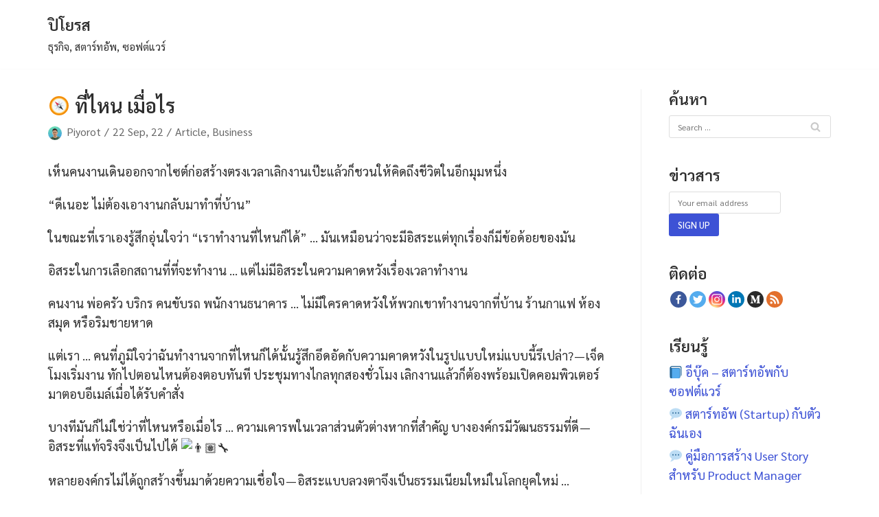

--- FILE ---
content_type: text/html; charset=UTF-8
request_url: https://piyorot.com/2022/09/22/where-and-when/
body_size: 17273
content:
<!DOCTYPE html>
<html lang="en-US">

<head>
	<meta charset="UTF-8">
	<meta name="viewport" content="width=device-width, initial-scale=1, minimum-scale=1">
	<link rel="profile" href="http://gmpg.org/xfn/11">
			<link rel="pingback" href="https://piyorot.com/xmlrpc.php">
		<style type="text/css">			.heateorSssInstagramBackground{background:radial-gradient(circle at 30% 107%,#fdf497 0,#fdf497 5%,#fd5949 45%,#d6249f 60%,#285aeb 90%)}
											.heateor_sss_horizontal_sharing .heateorSssSharing,.heateor_sss_standard_follow_icons_container .heateorSssSharing{
							color: #fff;
						border-width: 0px;
			border-style: solid;
			border-color: transparent;
		}
				.heateor_sss_horizontal_sharing .heateorSssTCBackground{
			color:#666;
		}
				.heateor_sss_horizontal_sharing .heateorSssSharing:hover,.heateor_sss_standard_follow_icons_container .heateorSssSharing:hover{
						border-color: transparent;
		}
		.heateor_sss_vertical_sharing .heateorSssSharing,.heateor_sss_floating_follow_icons_container .heateorSssSharing{
							color: #fff;
						border-width: 0px;
			border-style: solid;
			border-color: transparent;
		}
				.heateor_sss_vertical_sharing .heateorSssTCBackground{
			color:#666;
		}
				.heateor_sss_vertical_sharing .heateorSssSharing:hover,.heateor_sss_floating_follow_icons_container .heateorSssSharing:hover{
						border-color: transparent;
		}
		
		</style>
	<!-- This site is optimized with the Yoast SEO plugin v15.2.1 - https://yoast.com/wordpress/plugins/seo/ -->
	<title>🧭 ที่ไหน เมื่อไร &ndash; ปิโยรส &ndash; ธุรกิจ, สตาร์ทอัพ, ซอฟต์แวร์</title>
	<meta name="description" content="บางทีมันก็ไม่ใช่ว่าที่ไหนหรือเมื่อไร … ความเคารพในเวลาส่วนตัวต่างหากที่สำคัญ บางองค์กรมีวัฒนธรรมที่ดี - อิสระที่แท้จริงจึงเป็นไปได้ 👨🏽‍🔧" />
	<meta name="robots" content="index, follow, max-snippet:-1, max-image-preview:large, max-video-preview:-1" />
	<link rel="canonical" href="https://piyorot.com/2022/09/22/where-and-when/" />
	<meta property="og:locale" content="en_US" />
	<meta property="og:type" content="article" />
	<meta property="og:title" content="🧭 ที่ไหน เมื่อไร &ndash; ปิโยรส &ndash; ธุรกิจ, สตาร์ทอัพ, ซอฟต์แวร์" />
	<meta property="og:description" content="บางทีมันก็ไม่ใช่ว่าที่ไหนหรือเมื่อไร … ความเคารพในเวลาส่วนตัวต่างหากที่สำคัญ บางองค์กรมีวัฒนธรรมที่ดี - อิสระที่แท้จริงจึงเป็นไปได้ 👨🏽‍🔧" />
	<meta property="og:url" content="https://piyorot.com/2022/09/22/where-and-when/" />
	<meta property="og:site_name" content="ปิโยรส" />
	<meta property="article:published_time" content="2022-09-22T09:45:41+00:00" />
	<meta property="article:modified_time" content="2022-09-22T09:45:43+00:00" />
	<meta name="twitter:card" content="summary_large_image" />
	<meta name="twitter:label1" content="Written by">
	<meta name="twitter:data1" content="Piyorot">
	<meta name="twitter:label2" content="Est. reading time">
	<meta name="twitter:data2" content="0 minutes">
	<script type="application/ld+json" class="yoast-schema-graph">{"@context":"https://schema.org","@graph":[{"@type":"WebSite","@id":"https://piyorot.com/#website","url":"https://piyorot.com/","name":"\u0e1b\u0e34\u0e42\u0e22\u0e23\u0e2a","description":"\u0e18\u0e38\u0e23\u0e01\u0e34\u0e08, \u0e2a\u0e15\u0e32\u0e23\u0e4c\u0e17\u0e2d\u0e31\u0e1e, \u0e0b\u0e2d\u0e1f\u0e15\u0e4c\u0e41\u0e27\u0e23\u0e4c","publisher":{"@id":"https://piyorot.com/#/schema/person/c4a838f370dda137e94e97dccd57d88b"},"potentialAction":[{"@type":"SearchAction","target":"https://piyorot.com/?s={search_term_string}","query-input":"required name=search_term_string"}],"inLanguage":"en-US"},{"@type":"WebPage","@id":"https://piyorot.com/2022/09/22/where-and-when/#webpage","url":"https://piyorot.com/2022/09/22/where-and-when/","name":"\ud83e\udded \u0e17\u0e35\u0e48\u0e44\u0e2b\u0e19 \u0e40\u0e21\u0e37\u0e48\u0e2d\u0e44\u0e23 &ndash; \u0e1b\u0e34\u0e42\u0e22\u0e23\u0e2a &ndash; \u0e18\u0e38\u0e23\u0e01\u0e34\u0e08, \u0e2a\u0e15\u0e32\u0e23\u0e4c\u0e17\u0e2d\u0e31\u0e1e, \u0e0b\u0e2d\u0e1f\u0e15\u0e4c\u0e41\u0e27\u0e23\u0e4c","isPartOf":{"@id":"https://piyorot.com/#website"},"datePublished":"2022-09-22T09:45:41+00:00","dateModified":"2022-09-22T09:45:43+00:00","description":"\u0e1a\u0e32\u0e07\u0e17\u0e35\u0e21\u0e31\u0e19\u0e01\u0e47\u0e44\u0e21\u0e48\u0e43\u0e0a\u0e48\u0e27\u0e48\u0e32\u0e17\u0e35\u0e48\u0e44\u0e2b\u0e19\u0e2b\u0e23\u0e37\u0e2d\u0e40\u0e21\u0e37\u0e48\u0e2d\u0e44\u0e23\u00a0\u2026 \u0e04\u0e27\u0e32\u0e21\u0e40\u0e04\u0e32\u0e23\u0e1e\u0e43\u0e19\u0e40\u0e27\u0e25\u0e32\u0e2a\u0e48\u0e27\u0e19\u0e15\u0e31\u0e27\u0e15\u0e48\u0e32\u0e07\u0e2b\u0e32\u0e01\u0e17\u0e35\u0e48\u0e2a\u0e33\u0e04\u0e31\u0e0d \u0e1a\u0e32\u0e07\u0e2d\u0e07\u0e04\u0e4c\u0e01\u0e23\u0e21\u0e35\u0e27\u0e31\u0e12\u0e19\u0e18\u0e23\u0e23\u0e21\u0e17\u0e35\u0e48\u0e14\u0e35\u200a-\u200a\u0e2d\u0e34\u0e2a\u0e23\u0e30\u0e17\u0e35\u0e48\u0e41\u0e17\u0e49\u0e08\u0e23\u0e34\u0e07\u0e08\u0e36\u0e07\u0e40\u0e1b\u0e47\u0e19\u0e44\u0e1b\u0e44\u0e14\u0e49 \ud83d\udc68\ud83c\udffd\u200d\ud83d\udd27","inLanguage":"en-US","potentialAction":[{"@type":"ReadAction","target":["https://piyorot.com/2022/09/22/where-and-when/"]}]},{"@type":"Article","@id":"https://piyorot.com/2022/09/22/where-and-when/#article","isPartOf":{"@id":"https://piyorot.com/2022/09/22/where-and-when/#webpage"},"author":{"@id":"https://piyorot.com/#/schema/person/c4a838f370dda137e94e97dccd57d88b"},"headline":"\ud83e\udded \u0e17\u0e35\u0e48\u0e44\u0e2b\u0e19 \u0e40\u0e21\u0e37\u0e48\u0e2d\u0e44\u0e23","datePublished":"2022-09-22T09:45:41+00:00","dateModified":"2022-09-22T09:45:43+00:00","mainEntityOfPage":{"@id":"https://piyorot.com/2022/09/22/where-and-when/#webpage"},"commentCount":0,"publisher":{"@id":"https://piyorot.com/#/schema/person/c4a838f370dda137e94e97dccd57d88b"},"keywords":"Company,Culture,Employee,Work","articleSection":"Article,Business","inLanguage":"en-US","potentialAction":[{"@type":"CommentAction","name":"Comment","target":["https://piyorot.com/2022/09/22/where-and-when/#respond"]}]},{"@type":["Person","Organization"],"@id":"https://piyorot.com/#/schema/person/c4a838f370dda137e94e97dccd57d88b","name":"Piyorot","image":{"@type":"ImageObject","@id":"https://piyorot.com/#personlogo","inLanguage":"en-US","url":"https://piyorot.com/wp-content/uploads/2020/09/SiteIconSquare.png","width":500,"height":500,"caption":"Piyorot"},"logo":{"@id":"https://piyorot.com/#personlogo"},"sameAs":["http://piyorot.com"]}]}</script>
	<!-- / Yoast SEO plugin. -->


<link rel='dns-prefetch' href='//fonts.googleapis.com' />
<link rel='dns-prefetch' href='//s.w.org' />
<link href='https://fonts.gstatic.com' crossorigin rel='preconnect' />
<link rel="alternate" type="application/rss+xml" title="ปิโยรส &raquo; Feed" href="https://piyorot.com/feed/" />
<link rel="alternate" type="application/rss+xml" title="ปิโยรส &raquo; Comments Feed" href="https://piyorot.com/comments/feed/" />
<link rel="alternate" type="application/rss+xml" title="ปิโยรส &raquo; 🧭 ที่ไหน เมื่อไร Comments Feed" href="https://piyorot.com/2022/09/22/where-and-when/feed/" />
<!-- This site uses the Google Analytics by MonsterInsights plugin v7.12.3 - Using Analytics tracking - https://www.monsterinsights.com/ -->
<script type="text/javascript" data-cfasync="false">
    (window.gaDevIds=window.gaDevIds||[]).push("dZGIzZG");
	var mi_version         = '7.12.3';
	var mi_track_user      = true;
	var mi_no_track_reason = '';
	
	var disableStr = 'ga-disable-UA-177246989-1';

	/* Function to detect opted out users */
	function __gaTrackerIsOptedOut() {
		return document.cookie.indexOf(disableStr + '=true') > -1;
	}

	/* Disable tracking if the opt-out cookie exists. */
	if ( __gaTrackerIsOptedOut() ) {
		window[disableStr] = true;
	}

	/* Opt-out function */
	function __gaTrackerOptout() {
	  document.cookie = disableStr + '=true; expires=Thu, 31 Dec 2099 23:59:59 UTC; path=/';
	  window[disableStr] = true;
	}

	if ( 'undefined' === typeof gaOptout ) {
		function gaOptout() {
			__gaTrackerOptout();
		}
	}
	
	if ( mi_track_user ) {
		(function(i,s,o,g,r,a,m){i['GoogleAnalyticsObject']=r;i[r]=i[r]||function(){
			(i[r].q=i[r].q||[]).push(arguments)},i[r].l=1*new Date();a=s.createElement(o),
			m=s.getElementsByTagName(o)[0];a.async=1;a.src=g;m.parentNode.insertBefore(a,m)
		})(window,document,'script','//www.google-analytics.com/analytics.js','__gaTracker');

		__gaTracker('create', 'UA-177246989-1', 'auto');
		__gaTracker('set', 'forceSSL', true);
		__gaTracker('require', 'displayfeatures');
		__gaTracker('require', 'linkid', 'linkid.js');
		__gaTracker('send','pageview');
	} else {
		console.log( "" );
		(function() {
			/* https://developers.google.com/analytics/devguides/collection/analyticsjs/ */
			var noopfn = function() {
				return null;
			};
			var noopnullfn = function() {
				return null;
			};
			var Tracker = function() {
				return null;
			};
			var p = Tracker.prototype;
			p.get = noopfn;
			p.set = noopfn;
			p.send = noopfn;
			var __gaTracker = function() {
				var len = arguments.length;
				if ( len === 0 ) {
					return;
				}
				var f = arguments[len-1];
				if ( typeof f !== 'object' || f === null || typeof f.hitCallback !== 'function' ) {
					console.log( 'Not running function __gaTracker(' + arguments[0] + " ....) because you are not being tracked. " + mi_no_track_reason );
					return;
				}
				try {
					f.hitCallback();
				} catch (ex) {

				}
			};
			__gaTracker.create = function() {
				return new Tracker();
			};
			__gaTracker.getByName = noopnullfn;
			__gaTracker.getAll = function() {
				return [];
			};
			__gaTracker.remove = noopfn;
			window['__gaTracker'] = __gaTracker;
					})();
		}
</script>
<!-- / Google Analytics by MonsterInsights -->
		<script type="text/javascript">
			window._wpemojiSettings = {"baseUrl":"https:\/\/s.w.org\/images\/core\/emoji\/13.0.0\/72x72\/","ext":".png","svgUrl":"https:\/\/s.w.org\/images\/core\/emoji\/13.0.0\/svg\/","svgExt":".svg","source":{"concatemoji":"https:\/\/piyorot.com\/wp-includes\/js\/wp-emoji-release.min.js?ver=5.5.17"}};
			!function(e,a,t){var n,r,o,i=a.createElement("canvas"),p=i.getContext&&i.getContext("2d");function s(e,t){var a=String.fromCharCode;p.clearRect(0,0,i.width,i.height),p.fillText(a.apply(this,e),0,0);e=i.toDataURL();return p.clearRect(0,0,i.width,i.height),p.fillText(a.apply(this,t),0,0),e===i.toDataURL()}function c(e){var t=a.createElement("script");t.src=e,t.defer=t.type="text/javascript",a.getElementsByTagName("head")[0].appendChild(t)}for(o=Array("flag","emoji"),t.supports={everything:!0,everythingExceptFlag:!0},r=0;r<o.length;r++)t.supports[o[r]]=function(e){if(!p||!p.fillText)return!1;switch(p.textBaseline="top",p.font="600 32px Arial",e){case"flag":return s([127987,65039,8205,9895,65039],[127987,65039,8203,9895,65039])?!1:!s([55356,56826,55356,56819],[55356,56826,8203,55356,56819])&&!s([55356,57332,56128,56423,56128,56418,56128,56421,56128,56430,56128,56423,56128,56447],[55356,57332,8203,56128,56423,8203,56128,56418,8203,56128,56421,8203,56128,56430,8203,56128,56423,8203,56128,56447]);case"emoji":return!s([55357,56424,8205,55356,57212],[55357,56424,8203,55356,57212])}return!1}(o[r]),t.supports.everything=t.supports.everything&&t.supports[o[r]],"flag"!==o[r]&&(t.supports.everythingExceptFlag=t.supports.everythingExceptFlag&&t.supports[o[r]]);t.supports.everythingExceptFlag=t.supports.everythingExceptFlag&&!t.supports.flag,t.DOMReady=!1,t.readyCallback=function(){t.DOMReady=!0},t.supports.everything||(n=function(){t.readyCallback()},a.addEventListener?(a.addEventListener("DOMContentLoaded",n,!1),e.addEventListener("load",n,!1)):(e.attachEvent("onload",n),a.attachEvent("onreadystatechange",function(){"complete"===a.readyState&&t.readyCallback()})),(n=t.source||{}).concatemoji?c(n.concatemoji):n.wpemoji&&n.twemoji&&(c(n.twemoji),c(n.wpemoji)))}(window,document,window._wpemojiSettings);
		</script>
		<style type="text/css">
img.wp-smiley,
img.emoji {
	display: inline !important;
	border: none !important;
	box-shadow: none !important;
	height: 1em !important;
	width: 1em !important;
	margin: 0 .07em !important;
	vertical-align: -0.1em !important;
	background: none !important;
	padding: 0 !important;
}
</style>
	<link rel='stylesheet' id='litespeed-cache-dummy-css'  href='https://piyorot.com/wp-content/plugins/litespeed-cache/assets/css/litespeed-dummy.css?ver=5.5.17' type='text/css' media='all' />
<link rel='stylesheet' id='wp-block-library-css'  href='https://piyorot.com/wp-includes/css/dist/block-library/style.min.css?ver=5.5.17' type='text/css' media='all' />
<link rel='stylesheet' id='dlm-frontend-css'  href='https://piyorot.com/wp-content/plugins/download-monitor/assets/css/frontend.css?ver=5.5.17' type='text/css' media='all' />
<link rel='stylesheet' id='neve-style-css'  href='https://piyorot.com/wp-content/themes/neve/style.min.css?ver=2.8.2' type='text/css' media='all' />
<style id='neve-style-inline-css' type='text/css'>
.header-menu-sidebar-inner li.menu-item-nav-search { display: none; }
 .container{ max-width: 748px; } a{ color: #3d52d5; } .nv-loader{ border-color: #3d52d5; } a:hover, a:focus{ color: #090c9b; } body, .entry-title a, .entry-title a:hover, .entry-title a:focus{ color: #2e2e2e; } .has-neve-link-hover-color-color{ color: #090c9b!important; } .has-neve-link-color-color{ color: #3d52d5!important; } .has-neve-text-color-color{ color: #2e2e2e!important; } .has-neve-button-color-color{ color: #3d52d5!important; } .has-neve-link-color-background-color{ background-color: #3d52d5!important; } .has-neve-link-hover-color-background-color{ background-color: #090c9b!important; } .has-neve-button-color-background-color{ background-color: #3d52d5!important; } .has-neve-text-color-background-color{ background-color: #2e2e2e!important; } .single-post-container .alignfull > [class*="__inner-container"], .single-post-container .alignwide > [class*="__inner-container"]{ max-width:718px } .button.button-primary, button, input[type=button], .btn, input[type="submit"], /* Buttons in navigation */ ul[id^="nv-primary-navigation"] li.button.button-primary > a, .menu li.button.button-primary > a, .wp-block-button.is-style-primary .wp-block-button__link{ background-color: #3d52d5;color: #ffffff;border-radius:3px 3px 3px 3px;border:1px solid;border-width:1px 1px 1px 1px; } .button.button-primary:hover, .nv-tags-list a:hover, ul[id^="nv-primary-navigation"] li.button.button-primary > a:hover, .menu li.button.button-primary > a:hover, .wp-block-button.is-style-primary .wp-block-button__link:hover { background-color: #090c9b;color: #ffffff; } .button.button-secondary, #comments input[type="submit"], #comments input[type=submit], .cart-off-canvas .button.nv-close-cart-sidebar, .wp-block-button.is-style-secondary .wp-block-button__link{ background-color: #3d52d5;color: #ffffff;border-radius:3px 3px 3px 3px;border:1px solid;border-width:1px 1px 1px 1px; } .button.button-secondary:hover, #comments input[type="submit"]:hover, .cart-off-canvas .button.nv-close-cart-sidebar:hover, .wp-block-button.is-style-secondary .wp-block-button__link:hover{ background-color: #090c9b;color: #ffffff; } .button.button-primary, .wp-block-button.is-style-primary .wp-block-button__link{ padding:8px 12px 8px 12px; } .nv-tags-list a:hover{ background-color: #090c9b; } .nv-tags-list a{ color: #3d52d5;border-color: #3d52d5; } body, .site-title{ font-size: 17px; line-height: 1.6em; letter-spacing: 0px; font-weight: 400; text-transform: none; font-family: Sarabun; } h1, .single h1.entry-title{ font-family: Sarabun; } h2{ font-family: Sarabun; } h3{ font-family: Sarabun; } h4{ font-family: Sarabun; } h5{ font-family: Sarabun; } h6{ font-family: Sarabun; } .header-main-inner,.header-main-inner a:not(.button),.header-main-inner .navbar-toggle{ color: #404248; } .header-main-inner .nv-icon svg,.header-main-inner .nv-contact-list svg{ fill: #404248; } .header-main-inner .icon-bar{ background-color: #404248; } .hfg_header .header-main-inner .nav-ul .sub-menu{ background-color: #ffffff; } .hfg_header .header-main-inner{ background-color: #ffffff; } .header-menu-sidebar .header-menu-sidebar-bg,.header-menu-sidebar .header-menu-sidebar-bg a:not(.button),.header-menu-sidebar .header-menu-sidebar-bg .navbar-toggle{ color: #404248; } .header-menu-sidebar .header-menu-sidebar-bg .nv-icon svg,.header-menu-sidebar .header-menu-sidebar-bg .nv-contact-list svg{ fill: #404248; } .header-menu-sidebar .header-menu-sidebar-bg .icon-bar{ background-color: #404248; } .hfg_header .header-menu-sidebar .header-menu-sidebar-bg .nav-ul .sub-menu{ background-color: #ffffff; } .hfg_header .header-menu-sidebar .header-menu-sidebar-bg{ background-color: #ffffff; } .header-menu-sidebar{ width: 360px; } .builder-item--logo .site-logo img{ max-width: 120px; } .builder-item--logo .site-logo .brand .nv-title-tagline-wrap{ color: #2e2e2e; } .builder-item--logo .site-logo{ padding:10px 0px 10px 0px; } .builder-item--logo{ margin:0px 0px 0px 0px; } .builder-item--nav-icon .navbar-toggle{ padding:10px 15px 10px 15px; } .builder-item--nav-icon{ margin:0px 0px 0px 0px; } .builder-item--primary-menu .nav-menu-primary > .nav-ul li:not(.woocommerce-mini-cart-item) > a,.builder-item--primary-menu .nav-menu-primary > .nav-ul .has-caret > a,.builder-item--primary-menu .nav-menu-primary > .nav-ul .neve-mm-heading span,.builder-item--primary-menu .nav-menu-primary > .nav-ul .has-caret{ color: #404248; } .builder-item--primary-menu .nav-menu-primary > .nav-ul li:not(.woocommerce-mini-cart-item) > a:after,.builder-item--primary-menu .nav-menu-primary > .nav-ul li > .has-caret > a:after{ background-color: #0366d6; } .builder-item--primary-menu .nav-menu-primary > .nav-ul li:not(.woocommerce-mini-cart-item):hover > a,.builder-item--primary-menu .nav-menu-primary > .nav-ul li:hover > .has-caret > a,.builder-item--primary-menu .nav-menu-primary > .nav-ul li:hover > .has-caret{ color: #0366d6; } .builder-item--primary-menu .nav-menu-primary > .nav-ul li:hover > .has-caret svg{ fill: #0366d6; } .builder-item--primary-menu .nav-menu-primary > .nav-ul li.current-menu-item > a,.builder-item--primary-menu .nav-menu-primary > .nav-ul li.current_page_item > a,.builder-item--primary-menu .nav-menu-primary > .nav-ul li.current_page_item > .has-caret > a{ color: #0366d6; } .builder-item--primary-menu .nav-menu-primary > .nav-ul li.current-menu-item > .has-caret svg{ fill: #0366d6; } .builder-item--primary-menu .nav-ul > li:not(:last-of-type){ margin-right:20px; } .builder-item--primary-menu .style-full-height .nav-ul li:not(.menu-item-nav-search):not(.menu-item-nav-cart):hover > a:after{ width: calc(100% + 20px); } .builder-item--primary-menu .nav-ul li a, .builder-item--primary-menu .neve-mm-heading span{ min-height: 25px; } .builder-item--primary-menu{ font-size: 1em; line-height: 1.6em; letter-spacing: 0px; font-weight: 500; text-transform: none; padding:0px 0px 0px 0px;margin:0px 0px 0px 0px; } .builder-item--primary-menu svg{ width: 1em;height: 1em; } @media(min-width: 576px){ .container{ max-width: 992px; } .single-post-container .alignfull > [class*="__inner-container"], .single-post-container .alignwide > [class*="__inner-container"]{ max-width:962px } .button.button-primary, .wp-block-button.is-style-primary .wp-block-button__link{ padding:8px 12px 8px 12px; } body, .site-title{ font-size: 17px; line-height: 1.6em; letter-spacing: 0px; } .header-menu-sidebar{ width: 360px; } .builder-item--logo .site-logo img{ max-width: 120px; } .builder-item--logo .site-logo{ padding:10px 0px 10px 0px; } .builder-item--logo{ margin:0px 0px 0px 0px; } .builder-item--nav-icon .navbar-toggle{ padding:10px 15px 10px 15px; } .builder-item--nav-icon{ margin:0px 0px 0px 0px; } .builder-item--primary-menu .nav-ul > li:not(:last-of-type){ margin-right:20px; } .builder-item--primary-menu .style-full-height .nav-ul li:not(.menu-item-nav-search):not(.menu-item-nav-cart):hover > a:after{ width: calc(100% + 20px); } .builder-item--primary-menu .nav-ul li a, .builder-item--primary-menu .neve-mm-heading span{ min-height: 25px; } .builder-item--primary-menu{ font-size: 1em; line-height: 1.6em; letter-spacing: 0px; padding:0px 0px 0px 0px;margin:0px 0px 0px 0px; } .builder-item--primary-menu svg{ width: 1em;height: 1em; } }@media(min-width: 960px){ .container{ max-width: 1170px; } body:not(.single):not(.archive):not(.blog):not(.search) .neve-main > .container .col{ max-width: 75%; } body:not(.single):not(.archive):not(.blog):not(.search) .nv-sidebar-wrap{ max-width: 25%; } .neve-main > .archive-container .nv-index-posts.col{ max-width: 75%; } .neve-main > .archive-container .nv-sidebar-wrap{ max-width: 25%; } .neve-main > .single-post-container .nv-single-post-wrap.col{ max-width: 75%; } .single-post-container .alignfull > [class*="__inner-container"], .single-post-container .alignwide > [class*="__inner-container"]{ max-width:848px } .container-fluid.single-post-container .alignfull > [class*="__inner-container"], .container-fluid.single-post-container .alignwide > [class*="__inner-container"]{ max-width:calc(75% + 15px) } .neve-main > .single-post-container .nv-sidebar-wrap{ max-width: 25%; } .button.button-primary, .wp-block-button.is-style-primary .wp-block-button__link{ padding:8px 12px 8px 12px; } body, .site-title{ font-size: 18px; line-height: 1.6em; letter-spacing: 0px; } .blog .blog-entry-title, .archive .blog-entry-title{ font-size: 25px; } .blog .entry-summary, .archive .entry-summary, .blog .post-pages-links{ font-size: 18px; } .single h1.entry-title{ font-size: 28px; } .single .nv-meta-list li{ font-size: 16px; } .single .comment-reply-title{ font-size: 16px; } .header-menu-sidebar{ width: 360px; } .builder-item--logo .site-logo img{ max-width: 120px; } .builder-item--logo .site-logo{ padding:10px 0px 10px 0px; } .builder-item--logo{ margin:0px 0px 0px 0px; } .builder-item--nav-icon .navbar-toggle{ padding:10px 15px 10px 15px; } .builder-item--nav-icon{ margin:0px 0px 0px 0px; } .builder-item--primary-menu .nav-ul > li:not(:last-of-type){ margin-right:20px; } .builder-item--primary-menu .style-full-height .nav-ul li:not(.menu-item-nav-search):not(.menu-item-nav-cart) > a:after{ left:-10px;right:-10px } .builder-item--primary-menu .style-full-height .nav-ul li:not(.menu-item-nav-search):not(.menu-item-nav-cart):hover > a:after{ width: calc(100% + 20px); } .builder-item--primary-menu .nav-ul li a, .builder-item--primary-menu .neve-mm-heading span{ min-height: 25px; } .builder-item--primary-menu{ font-size: 1em; line-height: 1.6em; letter-spacing: 0px; padding:0px 0px 0px 0px;margin:0px 0px 0px 0px; } .builder-item--primary-menu svg{ width: 1em;height: 1em; } }
</style>
<link rel='stylesheet' id='heateor_sss_frontend_css-css'  href='https://piyorot.com/wp-content/plugins/sassy-social-share/public/css/sassy-social-share-public.css?ver=3.3.13' type='text/css' media='all' />
<link rel='stylesheet' id='heateor_sss_sharing_default_svg-css'  href='https://piyorot.com/wp-content/plugins/sassy-social-share/admin/css/sassy-social-share-svg.css?ver=3.3.13' type='text/css' media='all' />
<link rel='stylesheet' id='neve-google-font-sarabun-css'  href='//fonts.googleapis.com/css?family=Sarabun%3A400&#038;display=swap&#038;ver=5.5.17' type='text/css' media='all' />
<link rel='stylesheet' id='olympus-google-fonts-css'  href='https://fonts.googleapis.com/css?family=Sarabun%3A100%2C200%2C300%2C400%2C500%2C600%2C700%2C800%2C100i%2C200i%2C300i%2C400i%2C500i%2C600i%2C700i%2C800i&#038;display=swap&#038;ver=2.3.5' type='text/css' media='all' />
<style id='olympus-google-fonts-inline-css' type='text/css'>

	:root {
		--font-base: Sarabun;
		--font-headings: Sarabun;
		--font-input: Sarabun;
	}
	
</style>
<script type='text/javascript' id='monsterinsights-frontend-script-js-extra'>
/* <![CDATA[ */
var monsterinsights_frontend = {"js_events_tracking":"true","download_extensions":"doc,pdf,ppt,zip,xls,docx,pptx,xlsx","inbound_paths":"[{\"path\":\"\\\/go\\\/\",\"label\":\"affiliate\"},{\"path\":\"\\\/recommend\\\/\",\"label\":\"affiliate\"}]","home_url":"https:\/\/piyorot.com","hash_tracking":"false"};
/* ]]> */
</script>
<script type='text/javascript' src='https://piyorot.com/wp-content/plugins/google-analytics-for-wordpress/assets/js/frontend.min.js?ver=7.12.3' id='monsterinsights-frontend-script-js'></script>
<script type='text/javascript' src='https://piyorot.com/wp-includes/js/jquery/jquery.js?ver=1.12.4-wp' id='jquery-core-js'></script>
<link rel="https://api.w.org/" href="https://piyorot.com/wp-json/" /><link rel="alternate" type="application/json" href="https://piyorot.com/wp-json/wp/v2/posts/2176" /><link rel="EditURI" type="application/rsd+xml" title="RSD" href="https://piyorot.com/xmlrpc.php?rsd" />
<link rel="wlwmanifest" type="application/wlwmanifest+xml" href="https://piyorot.com/wp-includes/wlwmanifest.xml" /> 
<meta name="generator" content="WordPress 5.5.17" />
<link rel='shortlink' href='https://piyorot.com/?p=2176' />
<link rel="alternate" type="application/json+oembed" href="https://piyorot.com/wp-json/oembed/1.0/embed?url=https%3A%2F%2Fpiyorot.com%2F2022%2F09%2F22%2Fwhere-and-when%2F" />
<link rel="alternate" type="text/xml+oembed" href="https://piyorot.com/wp-json/oembed/1.0/embed?url=https%3A%2F%2Fpiyorot.com%2F2022%2F09%2F22%2Fwhere-and-when%2F&#038;format=xml" />
<link rel="icon" href="https://piyorot.com/wp-content/uploads/2020/09/cropped-SiteIconSquare-32x32.png" sizes="32x32" />
<link rel="icon" href="https://piyorot.com/wp-content/uploads/2020/09/cropped-SiteIconSquare-192x192.png" sizes="192x192" />
<link rel="apple-touch-icon" href="https://piyorot.com/wp-content/uploads/2020/09/cropped-SiteIconSquare-180x180.png" />
<meta name="msapplication-TileImage" content="https://piyorot.com/wp-content/uploads/2020/09/cropped-SiteIconSquare-270x270.png" />
		<style type="text/css" id="wp-custom-css">
			input[type=color],
input[type=date],
input[type=datetime-local],
input[type=datetime],
input[type=email],
input[type=month],
input[type=number],
input[type=password],
input[type=search],
input[type=tel],
input[type=text],
input[type=time],
input[type=url],
input[type=week],
textarea {
 display:inline-block;
 font-size:12px;
 padding:1px 12px;
 background-color:transparent;
 color:#333;
 border:1px solid #ddd;
 border-radius:3px;
 transition:all .3s ease;
 -webkit-appearance:none;
 -moz-appearance:none;
 appearance:none
}
.btn,.button,.wp-block-button a,button,input[type=button],input[type=submit] {
 font-size:13px;
 font-weight:500;
 padding:7px 12px;
 transition:all .15s ease-in-out;
 text-align:center;
 vertical-align:middle;
 border:1px solid transparent;
 border-radius:3px;
 text-transform:uppercase;
 cursor:pointer;
 line-height:normal;
 font-family:inherit
}
.mc4wp-form-theme {
 margin:0em 0;
}		</style>
			<!-- Fonts Plugin CSS - https://fontsplugin.com/ -->
	<style>
		body, #content, .entry-content, .post-content, .page-content, .post-excerpt, .entry-summary, .entry-excerpt, .widget-area, .widget, .sidebar, #sidebar, footer, .footer, #footer, .site-footer {
font-family: "Sarabun";
 }
#site-title, .site-title, #site-title a, .site-title a, .entry-title, .entry-title a, h1, h2, h3, h4, h5, h6, .widget-title {
font-family: "Sarabun";
 }
button, .button, input, select, textarea, .wp-block-button, .wp-block-button__link {
font-family: "Sarabun";
 }
	</style>
	<!-- Fonts Plugin CSS -->
	</head>

<body  class="post-template-default single single-post postid-2176 single-format-standard nv-sidebar-right menu_sidebar_slide_left" id="neve_body"  >
<div class="wrapper">
		<header class="header" role="banner">
		<a class="neve-skip-link show-on-focus" href="#content" tabindex="0">
			Skip to content		</a>
		<div id="header-grid"  class="hfg_header site-header">
	
<nav class="header--row header-main hide-on-mobile hide-on-tablet layout-full-contained nv-navbar header--row"
	data-row-id="main" data-show-on="desktop">

	<div
		class="header--row-inner header-main-inner">
		<div class="container">
			<div
				class="row row--wrapper"
				data-section="hfg_header_layout_main" >
				<div class="builder-item hfg-item-last hfg-item-first col-12 col-md-12 col-sm-12 mobile-left tablet-left desktop-left"><div class="item--inner builder-item--logo"
		data-section="title_tagline"
		data-item-id="logo">
	<div class="site-logo">
	<a class="brand" href="https://piyorot.com/" title="ปิโยรส"
			aria-label="ปิโยรส"><div class="nv-title-tagline-wrap"><p class="site-title">ปิโยรส</p><small>ธุรกิจ, สตาร์ทอัพ, ซอฟต์แวร์</small></div></a></div>

	</div>

</div>							</div>
		</div>
	</div>
</nav>


<nav class="header--row header-main hide-on-desktop layout-full-contained nv-navbar header--row"
	data-row-id="main" data-show-on="mobile">

	<div
		class="header--row-inner header-main-inner">
		<div class="container">
			<div
				class="row row--wrapper"
				data-section="hfg_header_layout_main" >
				<div class="builder-item hfg-item-first col-8 col-md-8 col-sm-8 mobile-left tablet-left desktop-left"><div class="item--inner builder-item--logo"
		data-section="title_tagline"
		data-item-id="logo">
	<div class="site-logo">
	<a class="brand" href="https://piyorot.com/" title="ปิโยรส"
			aria-label="ปิโยรส"><div class="nv-title-tagline-wrap"><p class="site-title">ปิโยรส</p><small>ธุรกิจ, สตาร์ทอัพ, ซอฟต์แวร์</small></div></a></div>

	</div>

</div><div class="builder-item hfg-item-last col-4 col-md-4 col-sm-4 desktop-right tablet-right mobile-right"><div class="item--inner builder-item--nav-icon"
		data-section="header_menu_icon"
		data-item-id="nav-icon">
	<div class="menu-mobile-toggle item-button navbar-toggle-wrapper">
	<button class="navbar-toggle"
					aria-label="
			Navigation Menu			">
				<div class="bars">
			<span class="icon-bar"></span>
			<span class="icon-bar"></span>
			<span class="icon-bar"></span>
		</div>
		<span class="screen-reader-text">Toggle Navigation</span>
	</button>
</div> <!--.navbar-toggle-wrapper-->


	</div>

</div>							</div>
		</div>
	</div>
</nav>

<div id="header-menu-sidebar" class="header-menu-sidebar menu-sidebar-panel slide_left">
	<div id="header-menu-sidebar-bg" class="header-menu-sidebar-bg">
		<div class="close-sidebar-panel navbar-toggle-wrapper">
			<button class="navbar-toggle active" 					aria-label="
				Navigation Menu				">
				<div class="bars">
					<span class="icon-bar"></span>
					<span class="icon-bar"></span>
					<span class="icon-bar"></span>
				</div>
				<span class="screen-reader-text">
				Toggle Navigation					</span>
			</button>
		</div>
		<div id="header-menu-sidebar-inner" class="header-menu-sidebar-inner ">
			<div class="builder-item has-nav hfg-item-last hfg-item-first col-12 col-md-12 col-sm-12 mobile-left tablet-left desktop-right"><div class="item--inner builder-item--primary-menu has_menu"
		data-section="header_menu_primary"
		data-item-id="primary-menu">
	<div class="nv-nav-wrap">
	<div role="navigation" class="style-plain nav-menu-primary"
			aria-label="Primary Menu">

		<ul id="nv-primary-navigation-sidebar" class="primary-menu-ul nav-ul"><li id="menu-item-193" class="menu-item menu-item-type-post_type menu-item-object-page menu-item-193"><a href="https://piyorot.com/about/">🙋🏻‍♂️ เกี่ยวกับตัวผม</a></li>
<li id="menu-item-192" class="menu-item menu-item-type-post_type menu-item-object-page menu-item-192"><a href="https://piyorot.com/socialmedia/">🌏 โซเชี่ยล มีเดีย</a></li>
<li id="menu-item-195" class="menu-item menu-item-type-custom menu-item-object-custom menu-item-195"><a href="https://piyorot.us17.list-manage.com/subscribe?u=fcaa683b96ad2a220b5fcac4a&#038;id=7c6be6e1d3">📬 รับข่าวสาร</a></li>
<li id="menu-item-252" class="menu-item menu-item-type-post_type menu-item-object-page menu-item-252"><a href="https://piyorot.com/ebook/">📘 อีบุ๊ค – สตาร์ทอัพกับซอฟต์แวร์</a></li>
</ul>	</div>
</div>

	</div>

</div>		</div>
	</div>
</div>
<div class="header-menu-sidebar-overlay"></div>

</div>
	</header>
		
	<main id="content" class="neve-main" role="main">

	<div class="container single-post-container">
		<div class="row">
						<article id="post-2176"
					class="nv-single-post-wrap col post-2176 post type-post status-publish format-standard hentry category-article category-business tag-company tag-culture tag-employee tag-work">
				<div class="entry-header"><div class="nv-title-meta-wrap"><h1 class="title entry-title ">🧭 ที่ไหน เมื่อไร</h1><ul class="nv-meta-list"><li  class="meta author vcard"><img class="photo" alt="Piyorot" src="https://secure.gravatar.com/avatar/c3461edefa6d57982eb0d9a476181167?s=20&#038;d=mm&#038;r=g" />&nbsp;<span class="author-name fn"><a href="https://piyorot.com/author/piyorot/" title="Posts by Piyorot" rel="author">Piyorot</a></span></li><li class="meta date posted-on"><time class="entry-date published" datetime="2022-09-22T16:45:41+07:00" content="2022-09-22">22 Sep, 22</time><time class="updated" datetime="2022-09-22T16:45:43+07:00">22 Sep, 22</time></li><li class="meta category"><a href="https://piyorot.com/category/article/" rel="category tag">Article</a>, <a href="https://piyorot.com/category/business/" rel="category tag">Business</a></li></ul></div></div><div class="nv-content-wrap entry-content">
<p>เห็นคนงานเดินออกจากไซต์ก่อสร้างตรงเวลาเลิกงานเป๊ะแล้วก็ชวนให้คิดถึงชีวิตในอีกมุมหนึ่ง</p>



<p>“ดีเนอะ ไม่ต้องเอางานกลับมาทำที่บ้าน”</p>



<p>ในขณะที่เราเองรู้สึกอุ่นใจว่า “เราทำงานที่ไหนก็ได้”&nbsp;… มันเหมือนว่าจะมีอิสระแต่ทุกเรื่องก็มีข้อด้อยของมัน</p>



<p>อิสระในการเลือกสถานที่ที่จะทำงาน&nbsp;… แต่ไม่มีอิสระในความคาดหวังเรื่องเวลาทำงาน</p>



<p>คนงาน พ่อครัว บริกร คนขับรถ พนักงานธนาคาร&nbsp;… ไม่มีใครคาดหวังให้พวกเขาทำงานจากที่บ้าน ร้านกาแฟ ห้องสมุด หรือริมชายหาด</p>



<p>แต่เรา&nbsp;… คนที่ภูมิใจว่าฉันทำงานจากที่ไหนก็ได้นั้นรู้สึกอึดอัดกับความคาดหวังในรูปแบบใหม่แบบนี้รึเปล่า? — เจ็ดโมงเริ่มงาน ทักไปตอนไหนต้องตอบทันที ประชุมทางไกลทุกสองชั่วโมง เลิกงานแล้วก็ต้องพร้อมเปิดคอมพิวเตอร์มาตอบอีเมล์เมื่อได้รับคำสั่ง</p>



<p>บางทีมันก็ไม่ใช่ว่าที่ไหนหรือเมื่อไร&nbsp;… ความเคารพในเวลาส่วนตัวต่างหากที่สำคัญ บางองค์กรมีวัฒนธรรมที่ดี — อิสระที่แท้จริงจึงเป็นไปได้ 👨🏽‍🔧</p>



<p>หลายองค์กรไม่ได้ถูกสร้างขึ้นมาด้วยความเชื่อใจ — อิสระแบบลวงตาจึงเป็นธรรมเนียมใหม่ในโลกยุคใหม่&nbsp;…</p>



<p>“ไม่ใช่แค่เธอทำงาน<strong>ที่ไหน</strong>ก็ได้แต่ต้อง<strong>เมื่อไร</strong>ก็ได้ด้วย”</p>



<p>ฟังดูแล้วช่างหดหู่จริงๆ</p>
<div class='heateorSssClear'></div><div  class='heateor_sss_sharing_container heateor_sss_horizontal_sharing' heateor-sss-data-href='https://piyorot.com/2022/09/22/where-and-when/'><div class='heateor_sss_sharing_title' style="font-weight:bold" ></div><ul class="heateor_sss_sharing_ul"><li class="heateorSssSharingRound"><i style="width:32px;height:32px;border-radius:999px;" alt="Facebook" Title="Facebook" class="heateorSssSharing heateorSssFacebookBackground" onclick='heateorSssPopup("https://www.facebook.com/sharer/sharer.php?u=https%3A%2F%2Fpiyorot.com%2F2022%2F09%2F22%2Fwhere-and-when%2F")'><ss style="display:block;border-radius:999px;" class="heateorSssSharingSvg heateorSssFacebookSvg"></ss></i></li><li class="heateorSssSharingRound"><i style="width:32px;height:32px;border-radius:999px;" alt="Twitter" Title="Twitter" class="heateorSssSharing heateorSssTwitterBackground" onclick='heateorSssPopup("http://twitter.com/intent/tweet?text=%F0%9F%A7%AD%20%E0%B8%97%E0%B8%B5%E0%B9%88%E0%B9%84%E0%B8%AB%E0%B8%99%20%E0%B9%80%E0%B8%A1%E0%B8%B7%E0%B9%88%E0%B8%AD%E0%B9%84%E0%B8%A3&url=https%3A%2F%2Fpiyorot.com%2F2022%2F09%2F22%2Fwhere-and-when%2F")'><ss style="display:block;border-radius:999px;" class="heateorSssSharingSvg heateorSssTwitterSvg"></ss></i></li><li class="heateorSssSharingRound"><i style="width:32px;height:32px;border-radius:999px;" alt="Linkedin" Title="Linkedin" class="heateorSssSharing heateorSssLinkedinBackground" onclick='heateorSssPopup("http://www.linkedin.com/shareArticle?mini=true&url=https%3A%2F%2Fpiyorot.com%2F2022%2F09%2F22%2Fwhere-and-when%2F&title=%F0%9F%A7%AD%20%E0%B8%97%E0%B8%B5%E0%B9%88%E0%B9%84%E0%B8%AB%E0%B8%99%20%E0%B9%80%E0%B8%A1%E0%B8%B7%E0%B9%88%E0%B8%AD%E0%B9%84%E0%B8%A3")'><ss style="display:block;border-radius:999px;" class="heateorSssSharingSvg heateorSssLinkedinSvg"></ss></i></li><li class="heateorSssSharingRound"><i style="width:32px;height:32px;border-radius:999px;" alt="Line" Title="Line" class="heateorSssSharing heateorSssLineBackground"><a href="https://social-plugins.line.me/lineit/share?url=https%3A%2F%2Fpiyorot.com%2F2022%2F09%2F22%2Fwhere-and-when%2F"><ss style="display:block" class="heateorSssSharingSvg heateorSssLineSvg"></ss></a></i></li><li class="heateorSssSharingRound"><i style="width:32px;height:32px;border-radius:999px;" alt="Email" Title="Email" class="heateorSssSharing heateorSssEmailBackground"  onclick="window.open('mailto:?subject=' + decodeURIComponent('%F0%9F%A7%AD%20%E0%B8%97%E0%B8%B5%E0%B9%88%E0%B9%84%E0%B8%AB%E0%B8%99%20%E0%B9%80%E0%B8%A1%E0%B8%B7%E0%B9%88%E0%B8%AD%E0%B9%84%E0%B8%A3' ).replace('&', '%26') + '&body=' + decodeURIComponent('https%3A%2F%2Fpiyorot.com%2F2022%2F09%2F22%2Fwhere-and-when%2F' ), '_blank')"><ss style="display:block" class="heateorSssSharingSvg heateorSssEmailSvg"></ss></i></li><li class="heateorSssSharingRound"><i style="width:32px;height:32px;border-radius:999px;" alt="Copy Link" Title="Copy Link" class="heateorSssSharing heateorSssCopyLinkBackground"><ss style="display:block;border-radius:999px;" class="heateorSssSharingSvg heateorSssCopyLinkSvg"></ss></i></li></ul><div class="heateorSssClear"></div></div><div class='heateorSssClear'></div></div><div class="nv-tags-list"><span>Tags:</span><a href=https://piyorot.com/tag/company/ title="Company" class=company rel="tag">Company</a><a href=https://piyorot.com/tag/culture/ title="Culture" class=culture rel="tag">Culture</a><a href=https://piyorot.com/tag/employee/ title="Employee" class=employee rel="tag">Employee</a><a href=https://piyorot.com/tag/work/ title="Work" class=work rel="tag">Work</a> </div> <div class="nv-post-navigation"><div class="previous"><a href="https://piyorot.com/2022/09/21/burnt-fried-egg/" rel="prev"><span class="nav-direction">previous</span><span>🍳 ไข่ไหม้ๆ</span></a></div><div class="next"><a href="https://piyorot.com/2022/09/23/to-pick-one-thing/" rel="next"><span class="nav-direction">next</span><span>👆🏼 เลือกได้หนึ่ง</span></a></div></div>
<div id="comments" class="comments-area">
		<div id="respond" class="comment-respond">
		<h3 id="reply-title" class="comment-reply-title">Leave a Reply <small><a rel="nofollow" id="cancel-comment-reply-link" href="/2022/09/22/where-and-when/#respond" style="display:none;">Cancel reply</a></small></h3><form action="https://piyorot.com/wp-comments-post.php" method="post" id="commentform" class="comment-form"><p class="comment-notes"><span id="email-notes">Your email address will not be published.</span> Required fields are marked <span class="required">*</span></p><p class="comment-form-comment"><label for="comment">Comment</label> <textarea id="comment" name="comment" cols="45" rows="8" maxlength="65525" required="required"></textarea></p><p class="comment-form-author"><label for="author">Name <span class="required">*</span></label> <input id="author" name="author" type="text" value="" size="30" maxlength="245" required='required' /></p>
<p class="comment-form-email"><label for="email">Email <span class="required">*</span></label> <input id="email" name="email" type="text" value="" size="30" maxlength="100" aria-describedby="email-notes" required='required' /></p>
<p class="comment-form-url"><label for="url">Website</label> <input id="url" name="url" type="text" value="" size="30" maxlength="200" /></p>
<p class="comment-form-cookies-consent"><input id="wp-comment-cookies-consent" name="wp-comment-cookies-consent" type="checkbox" value="yes" /> <label for="wp-comment-cookies-consent">Save my name, email, and website in this browser for the next time I comment.</label></p>
<p class="form-submit"><input name="submit" type="submit" id="submit" class="submit" value="Post Comment" /> <input type='hidden' name='comment_post_ID' value='2176' id='comment_post_ID' />
<input type='hidden' name='comment_parent' id='comment_parent' value='0' />
</p><p style="display: none;"><input type="hidden" id="ak_js" name="ak_js" value="56"/></p></form>	</div><!-- #respond -->
	</div>
			</article>
			<div class="nv-sidebar-wrap col-sm-12 nv-right blog-sidebar" >
		<aside id="secondary" role="complementary">
				<div id="search-6" class="widget widget_search"><p class="widget-title">ค้นหา</p><form role="search" method="get" class="search-form" action="https://piyorot.com/">
				<label>
					<span class="screen-reader-text">Search for:</span>
					<input type="search" class="search-field" placeholder="Search &hellip;" value="" name="s" />
				</label>
				<input type="submit" class="search-submit" value="Search" />
			<div class="nv-search-icon-wrap"><div class="nv-icon nv-search" >
				<svg width="15" height="15" viewBox="0 0 1792 1792" xmlns="http://www.w3.org/2000/svg"><path d="M1216 832q0-185-131.5-316.5t-316.5-131.5-316.5 131.5-131.5 316.5 131.5 316.5 316.5 131.5 316.5-131.5 131.5-316.5zm512 832q0 52-38 90t-90 38q-54 0-90-38l-343-342q-179 124-399 124-143 0-273.5-55.5t-225-150-150-225-55.5-273.5 55.5-273.5 150-225 225-150 273.5-55.5 273.5 55.5 225 150 150 225 55.5 273.5q0 220-124 399l343 343q37 37 37 90z"/></svg>
			</div></div></form></div><div id="mc4wp_form_widget-2" class="widget widget_mc4wp_form_widget"><p class="widget-title">ข่าวสาร</p><script>(function() {
	window.mc4wp = window.mc4wp || {
		listeners: [],
		forms: {
			on: function(evt, cb) {
				window.mc4wp.listeners.push(
					{
						event   : evt,
						callback: cb
					}
				);
			}
		}
	}
})();
</script><!-- Mailchimp for WordPress v4.8.1 - https://wordpress.org/plugins/mailchimp-for-wp/ --><form id="mc4wp-form-1" class="mc4wp-form mc4wp-form-79" method="post" data-id="79" data-name="Subscribe" ><div class="mc4wp-form-fields"><p style="margin-bottom: 0px">
		<input type="email" name="EMAIL" placeholder="Your email address" required />
		<input type="submit" value="Sign up" />
</p></div><label style="display: none !important;">Leave this field empty if you're human: <input type="text" name="_mc4wp_honeypot" value="" tabindex="-1" autocomplete="off" /></label><input type="hidden" name="_mc4wp_timestamp" value="1769999278" /><input type="hidden" name="_mc4wp_form_id" value="79" /><input type="hidden" name="_mc4wp_form_element_id" value="mc4wp-form-1" /><div class="mc4wp-response"></div></form><!-- / Mailchimp for WordPress Plugin --></div><div id="heateor_sss_follow-3" class="widget widget_heateor_sss_follow"><div class="heateor_sss_follow_icons_container"><p class="widget-title">ติดต่อ</p><ul class="heateor_sss_follow_ul"><li class="heateorSssSharingRound"><i style="width:24px;height:24px;border-radius:999px;" alt="Facebook" title="Facebook" class="heateorSssSharing heateorSssFacebookBackground"><a target="_blank" aria-label="Facebook" href="https://www.facebook.com/piyorotpiyachan/" rel="noopener"><ss style="display:block" class="heateorSssSharingSvg heateorSssFacebookSvg"></ss></a></i></li><li class="heateorSssSharingRound"><i style="width:24px;height:24px;border-radius:999px;" alt="Twitter" title="Twitter" class="heateorSssSharing heateorSssTwitterBackground"><a target="_blank" aria-label="Twitter" href="https://twitter.com/piyorot" rel="noopener"><ss style="display:block" class="heateorSssSharingSvg heateorSssTwitterSvg"></ss></a></i></li><li class="heateorSssSharingRound"><i style="width:24px;height:24px;border-radius:999px;" alt="Instagram" title="Instagram" class="heateorSssSharing heateorSssInstagramBackground"><a target="_blank" aria-label="Instagram" href="https://www.instagram.com/pp.21/" rel="noopener"><ss style="display:block" class="heateorSssSharingSvg heateorSssInstagramSvg"></ss></a></i></li><li class="heateorSssSharingRound"><i style="width:24px;height:24px;border-radius:999px;" alt="Linkedin" title="Linkedin" class="heateorSssSharing heateorSssLinkedinBackground"><a target="_blank" aria-label="Linkedin" href="https://www.linkedin.com/in/piyorot/" rel="noopener"><ss style="display:block" class="heateorSssSharingSvg heateorSssLinkedinSvg"></ss></a></i></li><li class="heateorSssSharingRound"><i style="width:24px;height:24px;border-radius:999px;" alt="Medium" title="Medium" class="heateorSssSharing heateorSssMediumBackground"><a target="_blank" aria-label="Medium" href="https://medium.com/@piyorot" rel="noopener"><ss style="display:block" class="heateorSssSharingSvg heateorSssMediumSvg"></ss></a></i></li><li class="heateorSssSharingRound"><i style="width:24px;height:24px;border-radius:999px;" alt="RSS Feed" title="RSS Feed" class="heateorSssSharing heateorSssRSSBackground"><a target="_blank" aria-label="RSS Feed" href="http://piyorot.com/feed/" rel="noopener"><ss style="display:block" class="heateorSssSharingSvg heateorSssRSSSvg"></ss></a></i></li></ul><div style="clear:both"></div></div></div><div id="nav_menu-3" class="widget widget_nav_menu"><p class="widget-title">เรียนรู้</p><div class="menu-learn-container"><ul id="menu-learn" class="menu"><li id="menu-item-251" class="menu-item menu-item-type-post_type menu-item-object-page menu-item-251"><a href="https://piyorot.com/ebook/">📘 อีบุ๊ค – สตาร์ทอัพกับซอฟต์แวร์</a></li>
<li id="menu-item-170" class="menu-item menu-item-type-post_type menu-item-object-page menu-item-170"><a href="https://piyorot.com/startupandme/">💬 สตาร์ทอัพ (Startup) กับตัวฉันเอง</a></li>
<li id="menu-item-476" class="menu-item menu-item-type-post_type menu-item-object-page menu-item-476"><a href="https://piyorot.com/what-product-managers-need-to-write-better-user-stories/">💬 คู่มือการสร้าง User Story สำหรับ Product Manager</a></li>
</ul></div></div><div id="nav_menu-2" class="widget widget_nav_menu"><p class="widget-title">เพิ่มเติม</p><div class="menu-more-container"><ul id="menu-more" class="menu"><li id="menu-item-140" class="menu-item menu-item-type-post_type menu-item-object-page menu-item-140"><a href="https://piyorot.com/about/">เกี่ยวกับตัวผม</a></li>
<li id="menu-item-147" class="menu-item menu-item-type-post_type menu-item-object-page menu-item-147"><a href="https://piyorot.com/socialmedia/">โซเชี่ยล มีเดีย</a></li>
</ul></div></div><div id="categories-7" class="widget widget_categories"><p class="widget-title">จัดกลุ่ม</p>
			<ul>
					<li class="cat-item cat-item-25"><a href="https://piyorot.com/category/article/">Article</a>
</li>
	<li class="cat-item cat-item-2"><a href="https://piyorot.com/category/business/">Business</a>
</li>
	<li class="cat-item cat-item-66"><a href="https://piyorot.com/category/life/">Life</a>
</li>
	<li class="cat-item cat-item-8"><a href="https://piyorot.com/category/product/">Product</a>
</li>
	<li class="cat-item cat-item-21"><a href="https://piyorot.com/category/project/">Project</a>
</li>
	<li class="cat-item cat-item-3"><a href="https://piyorot.com/category/startup/">Startup</a>
</li>
	<li class="cat-item cat-item-1"><a href="https://piyorot.com/category/uncategorized/">Uncategorized</a>
</li>
			</ul>

			</div>			</aside>
</div>
		</div>
	</div>
</main><!--/.neve-main-->


<footer class="site-footer" id="site-footer">
	<div class="hfg_footer">
			</div>
</footer>

</div><!--/.wrapper-->
<script>(function() {function maybePrefixUrlField() {
	if (this.value.trim() !== '' && this.value.indexOf('http') !== 0) {
		this.value = "http://" + this.value;
	}
}

var urlFields = document.querySelectorAll('.mc4wp-form input[type="url"]');
if (urlFields) {
	for (var j=0; j < urlFields.length; j++) {
		urlFields[j].addEventListener('blur', maybePrefixUrlField);
	}
}
})();</script><script type='text/javascript' id='neve-script-js-extra'>
/* <![CDATA[ */
var NeveProperties = {"ajaxurl":"https:\/\/piyorot.com\/wp-admin\/admin-ajax.php","nonce":"c86989b11b","isRTL":"","isCustomize":""};
/* ]]> */
</script>
<script type='text/javascript' src='https://piyorot.com/wp-content/themes/neve/assets/js/build/modern/frontend.js?ver=2.8.2' id='neve-script-js' async></script>
<script type='text/javascript' src='https://piyorot.com/wp-includes/js/comment-reply.min.js?ver=5.5.17' id='comment-reply-js'></script>
<script type='text/javascript' id='heateor_sss_sharing_js-js-before'>
function heateorSssLoadEvent(e) {var t=window.onload;if (typeof window.onload!="function") {window.onload=e}else{window.onload=function() {t();e()}}};	var heateorSssSharingAjaxUrl = 'https://piyorot.com/wp-admin/admin-ajax.php', heateorSssCloseIconPath = 'https://piyorot.com/wp-content/plugins/sassy-social-share/public/../images/close.png', heateorSssPluginIconPath = 'https://piyorot.com/wp-content/plugins/sassy-social-share/public/../images/logo.png', heateorSssHorizontalSharingCountEnable = 0, heateorSssVerticalSharingCountEnable = 0, heateorSssSharingOffset = -10; var heateorSssMobileStickySharingEnabled = 0;var heateorSssCopyLinkMessage = "Link copied.";var heateorSssUrlCountFetched = [], heateorSssSharesText = 'Shares', heateorSssShareText = 'Share';function heateorSssPopup(e) {window.open(e,"popUpWindow","height=400,width=600,left=400,top=100,resizable,scrollbars,toolbar=0,personalbar=0,menubar=no,location=no,directories=no,status")};var heateorSssWhatsappShareAPI = "web";
</script>
<script type='text/javascript' src='https://piyorot.com/wp-content/plugins/sassy-social-share/public/js/sassy-social-share-public.js?ver=3.3.13' id='heateor_sss_sharing_js-js'></script>
<script type='text/javascript' src='https://piyorot.com/wp-includes/js/wp-embed.min.js?ver=5.5.17' id='wp-embed-js'></script>
<script type='text/javascript' src='https://piyorot.com/wp-content/plugins/mailchimp-for-wp/assets/js/forms.min.js?ver=4.8.1' id='mc4wp-forms-api-js'></script>

</body>

</html>


<!-- Page cached by LiteSpeed Cache 7.6.2 on 2026-02-02 09:27:58 -->

--- FILE ---
content_type: image/svg+xml
request_url: https://s.w.org/images/core/emoji/13.0.0/svg/1f446-1f3fc.svg
body_size: 196
content:
<svg xmlns="http://www.w3.org/2000/svg" viewBox="0 0 36 36"><path fill="#F3D2A2" d="M30 20.145s.094-2.362-1.791-3.068c-1.667-.625-2.309.622-2.309.622s.059-1.913-1.941-2.622c-1.885-.667-2.75.959-2.75.959s-.307-1.872-2.292-2.417C17.246 13.159 16 14.785 16 14.785V2.576C16 1.618 15.458.001 13.458 0S11 1.66 11 2.576v20.5c0 1-1 1-1 0V20.41c0-3.792-2.037-6.142-2.75-6.792-.713-.65-1.667-.98-2.82-.734-1.956.416-1.529 1.92-.974 3.197 1.336 3.078 2.253 7.464 2.533 9.538.79 5.858 5.808 10.375 11.883 10.381 6.626.004 12.123-5.298 12.128-11.924v-3.931z"/></svg>